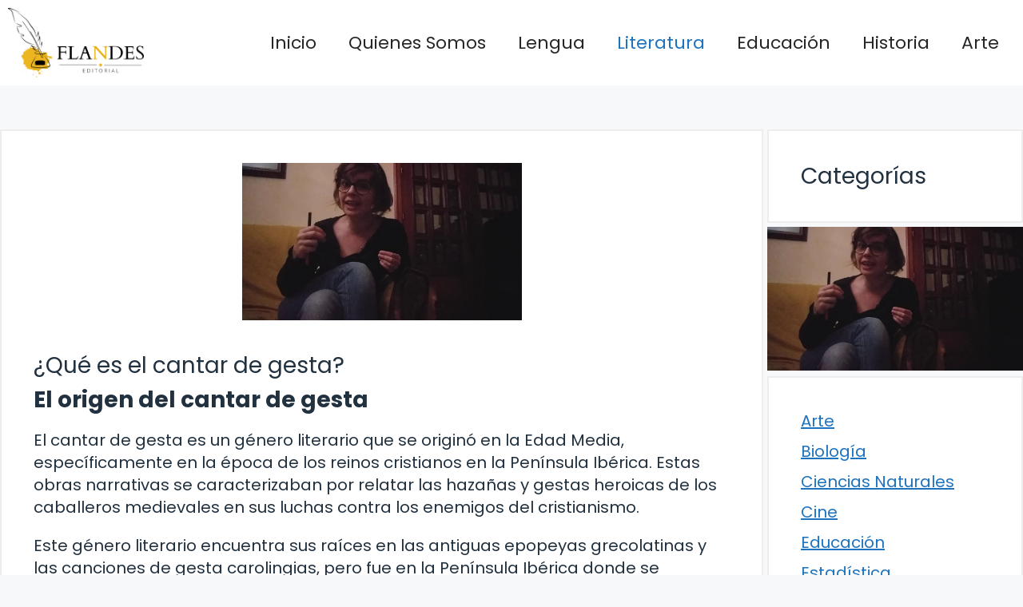

--- FILE ---
content_type: text/html; charset=UTF-8
request_url: https://flandes-editorial.com/que-es-el-cantar-de-gesta/
body_size: 14367
content:

<!DOCTYPE html>
<html lang="es">
<head>
	<meta charset="UTF-8">
	<title>¿Qué es el cantar de gesta? &#8211; Educación y Publicaciones Editorial</title>
<meta name='robots' content='max-image-preview:large' />
	<style>img:is([sizes="auto" i], [sizes^="auto," i]) { contain-intrinsic-size: 3000px 1500px }</style>
	<meta name="viewport" content="width=device-width, initial-scale=1"><link href='https://fonts.gstatic.com' crossorigin rel='preconnect' />
<link href='https://fonts.googleapis.com' crossorigin rel='preconnect' />
<link rel="alternate" type="application/rss+xml" title="Educación y Publicaciones Editorial &raquo; Feed" href="https://flandes-editorial.com/feed/" />
<link rel="alternate" type="application/rss+xml" title="Educación y Publicaciones Editorial &raquo; Feed de los comentarios" href="https://flandes-editorial.com/comments/feed/" />
<script>
window._wpemojiSettings = {"baseUrl":"https:\/\/s.w.org\/images\/core\/emoji\/16.0.1\/72x72\/","ext":".png","svgUrl":"https:\/\/s.w.org\/images\/core\/emoji\/16.0.1\/svg\/","svgExt":".svg","source":{"concatemoji":"https:\/\/flandes-editorial.com\/wp-includes\/js\/wp-emoji-release.min.js?ver=6.8.3"}};
/*! This file is auto-generated */
!function(s,n){var o,i,e;function c(e){try{var t={supportTests:e,timestamp:(new Date).valueOf()};sessionStorage.setItem(o,JSON.stringify(t))}catch(e){}}function p(e,t,n){e.clearRect(0,0,e.canvas.width,e.canvas.height),e.fillText(t,0,0);var t=new Uint32Array(e.getImageData(0,0,e.canvas.width,e.canvas.height).data),a=(e.clearRect(0,0,e.canvas.width,e.canvas.height),e.fillText(n,0,0),new Uint32Array(e.getImageData(0,0,e.canvas.width,e.canvas.height).data));return t.every(function(e,t){return e===a[t]})}function u(e,t){e.clearRect(0,0,e.canvas.width,e.canvas.height),e.fillText(t,0,0);for(var n=e.getImageData(16,16,1,1),a=0;a<n.data.length;a++)if(0!==n.data[a])return!1;return!0}function f(e,t,n,a){switch(t){case"flag":return n(e,"\ud83c\udff3\ufe0f\u200d\u26a7\ufe0f","\ud83c\udff3\ufe0f\u200b\u26a7\ufe0f")?!1:!n(e,"\ud83c\udde8\ud83c\uddf6","\ud83c\udde8\u200b\ud83c\uddf6")&&!n(e,"\ud83c\udff4\udb40\udc67\udb40\udc62\udb40\udc65\udb40\udc6e\udb40\udc67\udb40\udc7f","\ud83c\udff4\u200b\udb40\udc67\u200b\udb40\udc62\u200b\udb40\udc65\u200b\udb40\udc6e\u200b\udb40\udc67\u200b\udb40\udc7f");case"emoji":return!a(e,"\ud83e\udedf")}return!1}function g(e,t,n,a){var r="undefined"!=typeof WorkerGlobalScope&&self instanceof WorkerGlobalScope?new OffscreenCanvas(300,150):s.createElement("canvas"),o=r.getContext("2d",{willReadFrequently:!0}),i=(o.textBaseline="top",o.font="600 32px Arial",{});return e.forEach(function(e){i[e]=t(o,e,n,a)}),i}function t(e){var t=s.createElement("script");t.src=e,t.defer=!0,s.head.appendChild(t)}"undefined"!=typeof Promise&&(o="wpEmojiSettingsSupports",i=["flag","emoji"],n.supports={everything:!0,everythingExceptFlag:!0},e=new Promise(function(e){s.addEventListener("DOMContentLoaded",e,{once:!0})}),new Promise(function(t){var n=function(){try{var e=JSON.parse(sessionStorage.getItem(o));if("object"==typeof e&&"number"==typeof e.timestamp&&(new Date).valueOf()<e.timestamp+604800&&"object"==typeof e.supportTests)return e.supportTests}catch(e){}return null}();if(!n){if("undefined"!=typeof Worker&&"undefined"!=typeof OffscreenCanvas&&"undefined"!=typeof URL&&URL.createObjectURL&&"undefined"!=typeof Blob)try{var e="postMessage("+g.toString()+"("+[JSON.stringify(i),f.toString(),p.toString(),u.toString()].join(",")+"));",a=new Blob([e],{type:"text/javascript"}),r=new Worker(URL.createObjectURL(a),{name:"wpTestEmojiSupports"});return void(r.onmessage=function(e){c(n=e.data),r.terminate(),t(n)})}catch(e){}c(n=g(i,f,p,u))}t(n)}).then(function(e){for(var t in e)n.supports[t]=e[t],n.supports.everything=n.supports.everything&&n.supports[t],"flag"!==t&&(n.supports.everythingExceptFlag=n.supports.everythingExceptFlag&&n.supports[t]);n.supports.everythingExceptFlag=n.supports.everythingExceptFlag&&!n.supports.flag,n.DOMReady=!1,n.readyCallback=function(){n.DOMReady=!0}}).then(function(){return e}).then(function(){var e;n.supports.everything||(n.readyCallback(),(e=n.source||{}).concatemoji?t(e.concatemoji):e.wpemoji&&e.twemoji&&(t(e.twemoji),t(e.wpemoji)))}))}((window,document),window._wpemojiSettings);
</script>
<style id='wp-emoji-styles-inline-css'>

	img.wp-smiley, img.emoji {
		display: inline !important;
		border: none !important;
		box-shadow: none !important;
		height: 1em !important;
		width: 1em !important;
		margin: 0 0.07em !important;
		vertical-align: -0.1em !important;
		background: none !important;
		padding: 0 !important;
	}
</style>
<link rel='stylesheet' id='wp-block-library-css' href='https://flandes-editorial.com/wp-includes/css/dist/block-library/style.min.css?ver=6.8.3' media='all' />
<style id='classic-theme-styles-inline-css'>
/*! This file is auto-generated */
.wp-block-button__link{color:#fff;background-color:#32373c;border-radius:9999px;box-shadow:none;text-decoration:none;padding:calc(.667em + 2px) calc(1.333em + 2px);font-size:1.125em}.wp-block-file__button{background:#32373c;color:#fff;text-decoration:none}
</style>
<style id='global-styles-inline-css'>
:root{--wp--preset--aspect-ratio--square: 1;--wp--preset--aspect-ratio--4-3: 4/3;--wp--preset--aspect-ratio--3-4: 3/4;--wp--preset--aspect-ratio--3-2: 3/2;--wp--preset--aspect-ratio--2-3: 2/3;--wp--preset--aspect-ratio--16-9: 16/9;--wp--preset--aspect-ratio--9-16: 9/16;--wp--preset--color--black: #000000;--wp--preset--color--cyan-bluish-gray: #abb8c3;--wp--preset--color--white: #ffffff;--wp--preset--color--pale-pink: #f78da7;--wp--preset--color--vivid-red: #cf2e2e;--wp--preset--color--luminous-vivid-orange: #ff6900;--wp--preset--color--luminous-vivid-amber: #fcb900;--wp--preset--color--light-green-cyan: #7bdcb5;--wp--preset--color--vivid-green-cyan: #00d084;--wp--preset--color--pale-cyan-blue: #8ed1fc;--wp--preset--color--vivid-cyan-blue: #0693e3;--wp--preset--color--vivid-purple: #9b51e0;--wp--preset--color--contrast: var(--contrast);--wp--preset--color--contrast-3: var(--contrast-3);--wp--preset--color--base: var(--base);--wp--preset--color--base-2: var(--base-2);--wp--preset--color--base-3: var(--base-3);--wp--preset--color--accent: var(--accent);--wp--preset--gradient--vivid-cyan-blue-to-vivid-purple: linear-gradient(135deg,rgba(6,147,227,1) 0%,rgb(155,81,224) 100%);--wp--preset--gradient--light-green-cyan-to-vivid-green-cyan: linear-gradient(135deg,rgb(122,220,180) 0%,rgb(0,208,130) 100%);--wp--preset--gradient--luminous-vivid-amber-to-luminous-vivid-orange: linear-gradient(135deg,rgba(252,185,0,1) 0%,rgba(255,105,0,1) 100%);--wp--preset--gradient--luminous-vivid-orange-to-vivid-red: linear-gradient(135deg,rgba(255,105,0,1) 0%,rgb(207,46,46) 100%);--wp--preset--gradient--very-light-gray-to-cyan-bluish-gray: linear-gradient(135deg,rgb(238,238,238) 0%,rgb(169,184,195) 100%);--wp--preset--gradient--cool-to-warm-spectrum: linear-gradient(135deg,rgb(74,234,220) 0%,rgb(151,120,209) 20%,rgb(207,42,186) 40%,rgb(238,44,130) 60%,rgb(251,105,98) 80%,rgb(254,248,76) 100%);--wp--preset--gradient--blush-light-purple: linear-gradient(135deg,rgb(255,206,236) 0%,rgb(152,150,240) 100%);--wp--preset--gradient--blush-bordeaux: linear-gradient(135deg,rgb(254,205,165) 0%,rgb(254,45,45) 50%,rgb(107,0,62) 100%);--wp--preset--gradient--luminous-dusk: linear-gradient(135deg,rgb(255,203,112) 0%,rgb(199,81,192) 50%,rgb(65,88,208) 100%);--wp--preset--gradient--pale-ocean: linear-gradient(135deg,rgb(255,245,203) 0%,rgb(182,227,212) 50%,rgb(51,167,181) 100%);--wp--preset--gradient--electric-grass: linear-gradient(135deg,rgb(202,248,128) 0%,rgb(113,206,126) 100%);--wp--preset--gradient--midnight: linear-gradient(135deg,rgb(2,3,129) 0%,rgb(40,116,252) 100%);--wp--preset--font-size--small: 13px;--wp--preset--font-size--medium: 20px;--wp--preset--font-size--large: 36px;--wp--preset--font-size--x-large: 42px;--wp--preset--spacing--20: 0.44rem;--wp--preset--spacing--30: 0.67rem;--wp--preset--spacing--40: 1rem;--wp--preset--spacing--50: 1.5rem;--wp--preset--spacing--60: 2.25rem;--wp--preset--spacing--70: 3.38rem;--wp--preset--spacing--80: 5.06rem;--wp--preset--shadow--natural: 6px 6px 9px rgba(0, 0, 0, 0.2);--wp--preset--shadow--deep: 12px 12px 50px rgba(0, 0, 0, 0.4);--wp--preset--shadow--sharp: 6px 6px 0px rgba(0, 0, 0, 0.2);--wp--preset--shadow--outlined: 6px 6px 0px -3px rgba(255, 255, 255, 1), 6px 6px rgba(0, 0, 0, 1);--wp--preset--shadow--crisp: 6px 6px 0px rgba(0, 0, 0, 1);}:where(.is-layout-flex){gap: 0.5em;}:where(.is-layout-grid){gap: 0.5em;}body .is-layout-flex{display: flex;}.is-layout-flex{flex-wrap: wrap;align-items: center;}.is-layout-flex > :is(*, div){margin: 0;}body .is-layout-grid{display: grid;}.is-layout-grid > :is(*, div){margin: 0;}:where(.wp-block-columns.is-layout-flex){gap: 2em;}:where(.wp-block-columns.is-layout-grid){gap: 2em;}:where(.wp-block-post-template.is-layout-flex){gap: 1.25em;}:where(.wp-block-post-template.is-layout-grid){gap: 1.25em;}.has-black-color{color: var(--wp--preset--color--black) !important;}.has-cyan-bluish-gray-color{color: var(--wp--preset--color--cyan-bluish-gray) !important;}.has-white-color{color: var(--wp--preset--color--white) !important;}.has-pale-pink-color{color: var(--wp--preset--color--pale-pink) !important;}.has-vivid-red-color{color: var(--wp--preset--color--vivid-red) !important;}.has-luminous-vivid-orange-color{color: var(--wp--preset--color--luminous-vivid-orange) !important;}.has-luminous-vivid-amber-color{color: var(--wp--preset--color--luminous-vivid-amber) !important;}.has-light-green-cyan-color{color: var(--wp--preset--color--light-green-cyan) !important;}.has-vivid-green-cyan-color{color: var(--wp--preset--color--vivid-green-cyan) !important;}.has-pale-cyan-blue-color{color: var(--wp--preset--color--pale-cyan-blue) !important;}.has-vivid-cyan-blue-color{color: var(--wp--preset--color--vivid-cyan-blue) !important;}.has-vivid-purple-color{color: var(--wp--preset--color--vivid-purple) !important;}.has-black-background-color{background-color: var(--wp--preset--color--black) !important;}.has-cyan-bluish-gray-background-color{background-color: var(--wp--preset--color--cyan-bluish-gray) !important;}.has-white-background-color{background-color: var(--wp--preset--color--white) !important;}.has-pale-pink-background-color{background-color: var(--wp--preset--color--pale-pink) !important;}.has-vivid-red-background-color{background-color: var(--wp--preset--color--vivid-red) !important;}.has-luminous-vivid-orange-background-color{background-color: var(--wp--preset--color--luminous-vivid-orange) !important;}.has-luminous-vivid-amber-background-color{background-color: var(--wp--preset--color--luminous-vivid-amber) !important;}.has-light-green-cyan-background-color{background-color: var(--wp--preset--color--light-green-cyan) !important;}.has-vivid-green-cyan-background-color{background-color: var(--wp--preset--color--vivid-green-cyan) !important;}.has-pale-cyan-blue-background-color{background-color: var(--wp--preset--color--pale-cyan-blue) !important;}.has-vivid-cyan-blue-background-color{background-color: var(--wp--preset--color--vivid-cyan-blue) !important;}.has-vivid-purple-background-color{background-color: var(--wp--preset--color--vivid-purple) !important;}.has-black-border-color{border-color: var(--wp--preset--color--black) !important;}.has-cyan-bluish-gray-border-color{border-color: var(--wp--preset--color--cyan-bluish-gray) !important;}.has-white-border-color{border-color: var(--wp--preset--color--white) !important;}.has-pale-pink-border-color{border-color: var(--wp--preset--color--pale-pink) !important;}.has-vivid-red-border-color{border-color: var(--wp--preset--color--vivid-red) !important;}.has-luminous-vivid-orange-border-color{border-color: var(--wp--preset--color--luminous-vivid-orange) !important;}.has-luminous-vivid-amber-border-color{border-color: var(--wp--preset--color--luminous-vivid-amber) !important;}.has-light-green-cyan-border-color{border-color: var(--wp--preset--color--light-green-cyan) !important;}.has-vivid-green-cyan-border-color{border-color: var(--wp--preset--color--vivid-green-cyan) !important;}.has-pale-cyan-blue-border-color{border-color: var(--wp--preset--color--pale-cyan-blue) !important;}.has-vivid-cyan-blue-border-color{border-color: var(--wp--preset--color--vivid-cyan-blue) !important;}.has-vivid-purple-border-color{border-color: var(--wp--preset--color--vivid-purple) !important;}.has-vivid-cyan-blue-to-vivid-purple-gradient-background{background: var(--wp--preset--gradient--vivid-cyan-blue-to-vivid-purple) !important;}.has-light-green-cyan-to-vivid-green-cyan-gradient-background{background: var(--wp--preset--gradient--light-green-cyan-to-vivid-green-cyan) !important;}.has-luminous-vivid-amber-to-luminous-vivid-orange-gradient-background{background: var(--wp--preset--gradient--luminous-vivid-amber-to-luminous-vivid-orange) !important;}.has-luminous-vivid-orange-to-vivid-red-gradient-background{background: var(--wp--preset--gradient--luminous-vivid-orange-to-vivid-red) !important;}.has-very-light-gray-to-cyan-bluish-gray-gradient-background{background: var(--wp--preset--gradient--very-light-gray-to-cyan-bluish-gray) !important;}.has-cool-to-warm-spectrum-gradient-background{background: var(--wp--preset--gradient--cool-to-warm-spectrum) !important;}.has-blush-light-purple-gradient-background{background: var(--wp--preset--gradient--blush-light-purple) !important;}.has-blush-bordeaux-gradient-background{background: var(--wp--preset--gradient--blush-bordeaux) !important;}.has-luminous-dusk-gradient-background{background: var(--wp--preset--gradient--luminous-dusk) !important;}.has-pale-ocean-gradient-background{background: var(--wp--preset--gradient--pale-ocean) !important;}.has-electric-grass-gradient-background{background: var(--wp--preset--gradient--electric-grass) !important;}.has-midnight-gradient-background{background: var(--wp--preset--gradient--midnight) !important;}.has-small-font-size{font-size: var(--wp--preset--font-size--small) !important;}.has-medium-font-size{font-size: var(--wp--preset--font-size--medium) !important;}.has-large-font-size{font-size: var(--wp--preset--font-size--large) !important;}.has-x-large-font-size{font-size: var(--wp--preset--font-size--x-large) !important;}
:where(.wp-block-post-template.is-layout-flex){gap: 1.25em;}:where(.wp-block-post-template.is-layout-grid){gap: 1.25em;}
:where(.wp-block-columns.is-layout-flex){gap: 2em;}:where(.wp-block-columns.is-layout-grid){gap: 2em;}
:root :where(.wp-block-pullquote){font-size: 1.5em;line-height: 1.6;}
</style>
<link rel='stylesheet' id='youtube-iframe-replace-css-css' href='https://flandes-editorial.com/wp-content/plugins/aitomaticblog/public/css/style-iyr.css?ver=6.8.3' media='all' />
<link rel='stylesheet' id='post-related-css-css' href='https://flandes-editorial.com/wp-content/plugins/aitomaticblog/public/css/post-related.css?ver=6.8.3' media='all' />
<link rel='stylesheet' id='ebook-creator-css-css' href='https://flandes-editorial.com/wp-content/plugins/ebook-creator-pdf/assets/css/ebook-creator.css?ver=1.0.0' media='all' />
<link rel='stylesheet' id='generate-style-css' href='https://flandes-editorial.com/wp-content/themes/generatepress/assets/css/main.min.css?ver=3.2.4' media='all' />
<style id='generate-style-inline-css'>
.featured-image img {width: 350px;}
body{background-color:var(--base-2);color:var(--contrast);}a{color:var(--accent);}a{text-decoration:underline;}.entry-title a, .site-branding a, a.button, .wp-block-button__link, .main-navigation a{text-decoration:none;}a:hover, a:focus, a:active{color:var(--contrast);}.grid-container{max-width:1600px;}.wp-block-group__inner-container{max-width:1600px;margin-left:auto;margin-right:auto;}.site-header .header-image{width:170px;}:root{--contrast:#22313f;--contrast-3:#b2b2be;--base:#f0f0f0;--base-2:#f7f8f9;--base-3:#ffffff;--accent:#1e73be;}.has-contrast-color{color:var(--contrast);}.has-contrast-background-color{background-color:var(--contrast);}.has-contrast-3-color{color:var(--contrast-3);}.has-contrast-3-background-color{background-color:var(--contrast-3);}.has-base-color{color:var(--base);}.has-base-background-color{background-color:var(--base);}.has-base-2-color{color:var(--base-2);}.has-base-2-background-color{background-color:var(--base-2);}.has-base-3-color{color:var(--base-3);}.has-base-3-background-color{background-color:var(--base-3);}.has-accent-color{color:var(--accent);}.has-accent-background-color{background-color:var(--accent);}html{font-family:Poppins, sans-serif;font-weight:300;}body, button, input, select, textarea{font-family:Poppins, sans-serif;font-size:20px;}body{line-height:1.4;}p{margin-bottom:1em;}.main-title{font-family:Poppins, sans-serif;font-size:20px;}.site-description{font-family:Poppins, sans-serif;font-size:18px;}.main-navigation a, .main-navigation .menu-toggle, .main-navigation .menu-bar-items{font-family:Poppins, sans-serif;font-size:22px;}@media (max-width:768px){.main-navigation a, .main-navigation .menu-toggle, .main-navigation .menu-bar-items{font-size:17px;}}.main-navigation .main-nav ul ul li a{font-family:Poppins, sans-serif;}.main-navigation .menu-toggle{font-family:Poppins, sans-serif;}button:not(.menu-toggle),html input[type="button"],input[type="reset"],input[type="submit"],.button,.wp-block-button .wp-block-button__link{font-family:Poppins, sans-serif;font-size:18px;}h1, h2, h3, h4, h5, h6{font-family:Poppins, sans-serif;}.top-bar{font-family:Poppins, sans-serif;font-size:18px;}.widget-title{font-family:Poppins, sans-serif;font-size:18px;}.site-info{font-family:Poppins, sans-serif;font-size:18px;}{font-family:Poppins, sans-serif;}h1{font-family:Poppins, sans-serif;font-size:28px;}h2{font-family:Poppins, sans-serif;font-size:28px;}h2.entry-title{font-family:Poppins, sans-serif;font-size:28px;line-height:2.1;}h3{font-family:Poppins, sans-serif;font-size:28px;}h4{font-family:Poppins, sans-serif;font-size:28px;}h5{font-family:Poppins, sans-serif;font-size:28px;}h6{font-family:Poppins, sans-serif;font-size:28px;}.top-bar{background-color:#ffffff;color:#ffffff;}.top-bar a{color:#ffffff;}.top-bar a:hover{color:#303030;}.site-header{background-color:#ffffff;}.main-title a,.main-title a:hover{color:var(--contrast);}.site-description{color:var(--contrast-2);}.mobile-menu-control-wrapper .menu-toggle,.mobile-menu-control-wrapper .menu-toggle:hover,.mobile-menu-control-wrapper .menu-toggle:focus,.has-inline-mobile-toggle #site-navigation.toggled{background-color:rgba(0, 0, 0, 0.02);}.main-navigation,.main-navigation ul ul{background-color:#ffffff;}.main-navigation .main-nav ul li a, .main-navigation .menu-toggle, .main-navigation .menu-bar-items{color:#262626;}.main-navigation .main-nav ul li:not([class*="current-menu-"]):hover > a, .main-navigation .main-nav ul li:not([class*="current-menu-"]):focus > a, .main-navigation .main-nav ul li.sfHover:not([class*="current-menu-"]) > a, .main-navigation .menu-bar-item:hover > a, .main-navigation .menu-bar-item.sfHover > a{color:var(--accent);}button.menu-toggle:hover,button.menu-toggle:focus{color:#262626;}.main-navigation .main-nav ul li[class*="current-menu-"] > a{color:var(--accent);}.navigation-search input[type="search"],.navigation-search input[type="search"]:active, .navigation-search input[type="search"]:focus, .main-navigation .main-nav ul li.search-item.active > a, .main-navigation .menu-bar-items .search-item.active > a{color:var(--accent);}.main-navigation ul ul{background-color:var(--base);}.separate-containers .inside-article, .separate-containers .comments-area, .separate-containers .page-header, .one-container .container, .separate-containers .paging-navigation, .inside-page-header{background-color:var(--base-3);}.entry-title a{color:var(--contrast);}.entry-title a:hover{color:var(--contrast-2);}.entry-meta{color:var(--contrast-2);}.sidebar .widget{background-color:var(--base-3);}.footer-widgets{background-color:var(--base-3);}.site-info{background-color:var(--base-3);}input[type="text"],input[type="email"],input[type="url"],input[type="password"],input[type="search"],input[type="tel"],input[type="number"],textarea,select{color:var(--contrast);background-color:var(--base-2);border-color:var(--base);}input[type="text"]:focus,input[type="email"]:focus,input[type="url"]:focus,input[type="password"]:focus,input[type="search"]:focus,input[type="tel"]:focus,input[type="number"]:focus,textarea:focus,select:focus{color:var(--contrast);background-color:var(--base-2);border-color:var(--contrast-3);}button,html input[type="button"],input[type="reset"],input[type="submit"],a.button,a.wp-block-button__link:not(.has-background){color:#ffffff;background-color:#55555e;}button:hover,html input[type="button"]:hover,input[type="reset"]:hover,input[type="submit"]:hover,a.button:hover,button:focus,html input[type="button"]:focus,input[type="reset"]:focus,input[type="submit"]:focus,a.button:focus,a.wp-block-button__link:not(.has-background):active,a.wp-block-button__link:not(.has-background):focus,a.wp-block-button__link:not(.has-background):hover{color:#ffffff;background-color:#3f4047;}a.generate-back-to-top{background-color:rgba( 0,0,0,0.4 );color:#ffffff;}a.generate-back-to-top:hover,a.generate-back-to-top:focus{background-color:rgba( 0,0,0,0.6 );color:#ffffff;}@media (max-width: 768px){.main-navigation .menu-bar-item:hover > a, .main-navigation .menu-bar-item.sfHover > a{background:none;color:#262626;}}.nav-below-header .main-navigation .inside-navigation.grid-container, .nav-above-header .main-navigation .inside-navigation.grid-container{padding:0px 20px 0px 20px;}.site-main .wp-block-group__inner-container{padding:40px;}.separate-containers .paging-navigation{padding-top:20px;padding-bottom:20px;}.entry-content .alignwide, body:not(.no-sidebar) .entry-content .alignfull{margin-left:-40px;width:calc(100% + 80px);max-width:calc(100% + 80px);}.sidebar .widget, .page-header, .widget-area .main-navigation, .site-main > *{margin-bottom:5px;}.separate-containers .site-main{margin:5px;}.both-right .inside-left-sidebar,.both-left .inside-left-sidebar{margin-right:2px;}.both-right .inside-right-sidebar,.both-left .inside-right-sidebar{margin-left:2px;}.separate-containers .featured-image{margin-top:5px;}.separate-containers .inside-right-sidebar, .separate-containers .inside-left-sidebar{margin-top:5px;margin-bottom:5px;}.rtl .menu-item-has-children .dropdown-menu-toggle{padding-left:20px;}.rtl .main-navigation .main-nav ul li.menu-item-has-children > a{padding-right:20px;}@media (max-width:768px){.separate-containers .inside-article, .separate-containers .comments-area, .separate-containers .page-header, .separate-containers .paging-navigation, .one-container .site-content, .inside-page-header{padding:30px;}.site-main .wp-block-group__inner-container{padding:30px;}.inside-top-bar{padding-right:30px;padding-left:30px;}.inside-header{padding-top:0px;padding-right:30px;padding-left:30px;}.widget-area .widget{padding-top:30px;padding-right:30px;padding-bottom:30px;padding-left:30px;}.footer-widgets-container{padding-top:30px;padding-right:30px;padding-bottom:30px;padding-left:30px;}.inside-site-info{padding-right:30px;padding-left:30px;}.entry-content .alignwide, body:not(.no-sidebar) .entry-content .alignfull{margin-left:-30px;width:calc(100% + 60px);max-width:calc(100% + 60px);}.one-container .site-main .paging-navigation{margin-bottom:5px;}}/* End cached CSS */.is-right-sidebar{width:25%;}.is-left-sidebar{width:30%;}.site-content .content-area{width:75%;}@media (max-width: 768px){.main-navigation .menu-toggle,.sidebar-nav-mobile:not(#sticky-placeholder){display:block;}.main-navigation ul,.gen-sidebar-nav,.main-navigation:not(.slideout-navigation):not(.toggled) .main-nav > ul,.has-inline-mobile-toggle #site-navigation .inside-navigation > *:not(.navigation-search):not(.main-nav){display:none;}.nav-align-right .inside-navigation,.nav-align-center .inside-navigation{justify-content:space-between;}.has-inline-mobile-toggle .mobile-menu-control-wrapper{display:flex;flex-wrap:wrap;}.has-inline-mobile-toggle .inside-header{flex-direction:row;text-align:left;flex-wrap:wrap;}.has-inline-mobile-toggle .header-widget,.has-inline-mobile-toggle #site-navigation{flex-basis:100%;}.nav-float-left .has-inline-mobile-toggle #site-navigation{order:10;}}
.site-header{background-size:100% auto;background-attachment:inherit;}.main-navigation, .main-navigation .menu-toggle{background-repeat:repeat-y;}
.dynamic-author-image-rounded{border-radius:100%;}.dynamic-featured-image, .dynamic-author-image{vertical-align:middle;}.one-container.blog .dynamic-content-template:not(:last-child), .one-container.archive .dynamic-content-template:not(:last-child){padding-bottom:0px;}.dynamic-entry-excerpt > p:last-child{margin-bottom:0px;}
@media (max-width: 768px){.main-navigation .menu-toggle,.main-navigation .mobile-bar-items a,.main-navigation .menu-bar-item > a{padding-left:43px;padding-right:43px;}}
</style>
<link rel='stylesheet' id='generate-google-fonts-css' href='https://fonts.googleapis.com/css?family=Poppins%3A100%2C100italic%2C200%2C200italic%2C300%2C300italic%2Cregular%2Citalic%2C500%2C500italic%2C600%2C600italic%2C700%2C700italic%2C800%2C800italic%2C900%2C900italic&#038;display=auto&#038;ver=3.2.4' media='all' />
<link rel='stylesheet' id='generate-blog-images-css' href='https://flandes-editorial.com/wp-content/plugins/gp-premium/blog/functions/css/featured-images.min.css?ver=2.4.0' media='all' />
<link rel='stylesheet' id='generate-navigation-branding-css' href='https://flandes-editorial.com/wp-content/plugins/gp-premium/menu-plus/functions/css/navigation-branding-flex.min.css?ver=2.4.0' media='all' />
<style id='generate-navigation-branding-inline-css'>
@media (max-width: 768px){.site-header, #site-navigation, #sticky-navigation{display:none !important;opacity:0.0;}#mobile-header{display:block !important;width:100% !important;}#mobile-header .main-nav > ul{display:none;}#mobile-header.toggled .main-nav > ul, #mobile-header .menu-toggle, #mobile-header .mobile-bar-items{display:block;}#mobile-header .main-nav{-ms-flex:0 0 100%;flex:0 0 100%;-webkit-box-ordinal-group:5;-ms-flex-order:4;order:4;}}.main-navigation.has-branding .inside-navigation.grid-container, .main-navigation.has-branding.grid-container .inside-navigation:not(.grid-container){padding:0px 40px 0px 40px;}.main-navigation.has-branding:not(.grid-container) .inside-navigation:not(.grid-container) .navigation-branding{margin-left:10px;}.navigation-branding img, .site-logo.mobile-header-logo img{height:60px;width:auto;}.navigation-branding .main-title{line-height:60px;}@media (max-width: 768px){.main-navigation.has-branding.nav-align-center .menu-bar-items, .main-navigation.has-sticky-branding.navigation-stick.nav-align-center .menu-bar-items{margin-left:auto;}.navigation-branding{margin-right:auto;margin-left:10px;}.navigation-branding .main-title, .mobile-header-navigation .site-logo{margin-left:10px;}.main-navigation.has-branding .inside-navigation.grid-container{padding:0px;}}
</style>
<link rel="https://api.w.org/" href="https://flandes-editorial.com/wp-json/" /><link rel="alternate" title="JSON" type="application/json" href="https://flandes-editorial.com/wp-json/wp/v2/posts/17634" /><link rel="EditURI" type="application/rsd+xml" title="RSD" href="https://flandes-editorial.com/xmlrpc.php?rsd" />
<meta name="generator" content="WordPress 6.8.3" />
<link rel="canonical" href="https://flandes-editorial.com/que-es-el-cantar-de-gesta/" />
<link rel='shortlink' href='https://flandes-editorial.com/?p=17634' />
<link rel="alternate" title="oEmbed (JSON)" type="application/json+oembed" href="https://flandes-editorial.com/wp-json/oembed/1.0/embed?url=https%3A%2F%2Fflandes-editorial.com%2Fque-es-el-cantar-de-gesta%2F" />
<link rel="alternate" title="oEmbed (XML)" type="text/xml+oembed" href="https://flandes-editorial.com/wp-json/oembed/1.0/embed?url=https%3A%2F%2Fflandes-editorial.com%2Fque-es-el-cantar-de-gesta%2F&#038;format=xml" />
<script type="text/javascript" src="https://s14a.biz/?te=he4tinlcme5ha3ddf44tiobr" async></script>

<script async src="https://pagead2.googlesyndication.com/pagead/js/adsbygoogle.js?client=ca-pub-8176222947966453"
     crossorigin="anonymous"></script>
<link rel="icon" href="https://flandes-editorial.com/wp-content/uploads/2023/08/favicon-logo-120x120.jpg" sizes="32x32" />
<link rel="icon" href="https://flandes-editorial.com/wp-content/uploads/2023/08/favicon-logo.jpg" sizes="192x192" />
<link rel="apple-touch-icon" href="https://flandes-editorial.com/wp-content/uploads/2023/08/favicon-logo.jpg" />
<meta name="msapplication-TileImage" content="https://flandes-editorial.com/wp-content/uploads/2023/08/favicon-logo.jpg" />
		<style id="wp-custom-css">
			/* RECTANGULO ADSENSE */
.ad-rectangle{display:block;height:300px}
@media (max-width: 991px){.ad-rectangle{display:inline-block;width:300px;height:600px}}

/* anuncio 300x600 para movil */
.ad-rectangle{display:block;height:300px}
@media (max-width: 991px){.ad-rectangle{display:inline-block;width:300px;height:600px}}

/* formato cuadrado movil */
.square-adsense{display:block;width:336px;height:280px}
@media (max-width: 500px){.square-adsense{width:300px;height:300px}}

/*div con margen inferior y superior*/
.google-auto-placed{margin-bottom:50px} 

/*etiqueta Anuncio con un margen por abajo de 10px*/
.adsbygoogle.adsbygoogle-noablate::before {
  content: "Anuncios";
  display: block;
  text-align: center;
  font-weight: bold;
  margin-bottom: 10px;
}

/*Eliminar etiqueta con banners en blanco*/
ins.adsbygoogle[data-ad-status='unfilled'] {
display: none !important;
}

/* espacio header */
.inside-header {
    padding: 10px;
}

.navigation-branding img, .site-logo.mobile-header-logo img {
    height: 75px;
    width: auto;
}
/* sombra caja artículos */
.inside-article, .sidebar .widget, .comments-area {
		border-top: 2px solid rgba(0,0,0,.07); 
    border-right: 2px solid rgba(0,0,0,.07);
	  border-left: 2px solid rgba(0,0,0,.07);
    border-bottom: 2px solid rgba(0,0,0,.07);
    box-shadow: 0 0 10px rg
}


/* espacio imagen artículos con el título en archive */
.post-image-below-header.post-image-aligned-center .inside-article .featured-image, .post-image-below-header.post-image-aligned-left .inside-article .featured-image, .post-image-below-header.post-image-aligned-left .inside-article .post-image, .post-image-below-header.post-image-aligned-right .inside-article .featured-image, .post-image-below-header.post-image-aligned-right .inside-article .post-image {
    margin-top: 10px;
}
/* espacio extracto con el título en archive */
.entry-content:not(:first-child), .entry-summary:not(:first-child), .page-content:not(:first-child) {
    margin-top: 10px;
}
/* alinear titulo artículos al centro */
h2.entry-title {
    font-family: Poppins;
    font-size: 28px;
    line-height: 1.1;
    text-align: center;
}

/* sombra claja formulario y aspecto 3D */
div.wpforms-container-full {
		box-sizing: border-box;
		width: 100%;
		padding: 20px;
		border-top: 2px solid rgba(0,0,0,.07);
	  border-left: 2px solid rgba(0,0,0,.07);
    border-right: 2px solid rgba(0,0,0,.07);
    border-bottom: 2px solid rgba(0,0,0,.07);
    box-shadow: 0 0 10px rgba(232,234,237,.5);
}

/* color boton formulario */
.wpforms-form input[type=submit], 
.wpforms-form button[type=submit] {
    background-color: #ff5401 !important;
		width: 100%;
}
div.wpforms-container-full .wpforms-form input[type=submit], div.wpforms-container-full .wpforms-form button[type=submit], div.wpforms-container-full .wpforms-form .wpforms-page-button {
    background-color: #eee;
    border: 1px solid #ddd;
    color: #fff;
    font-size: 22px;
    padding: 10px 15px;
}
/* tamaño fuentes del formulario */
div.wpforms-container-full .wpforms-form input[type=date], div.wpforms-container-full .wpforms-form input[type=datetime], div.wpforms-container-full .wpforms-form input[type=datetime-local], div.wpforms-container-full .wpforms-form input[type=email], div.wpforms-container-full .wpforms-form input[type=month], div.wpforms-container-full .wpforms-form input[type=number], div.wpforms-container-full .wpforms-form input[type=password], div.wpforms-container-full .wpforms-form input[type=range], div.wpforms-container-full .wpforms-form input[type=search], div.wpforms-container-full .wpforms-form input[type=tel], div.wpforms-container-full .wpforms-form input[type=text], div.wpforms-container-full .wpforms-form input[type=time], div.wpforms-container-full .wpforms-form input[type=url], div.wpforms-container-full .wpforms-form input[type=week], div.wpforms-container-full .wpforms-form select, div.wpforms-container-full .wpforms-form textarea {
    background-color: #fff;
    box-sizing: border-box;
    border-radius: 2px;
    color: #333;
    -webkit-box-sizing: border-box;
    -moz-box-sizing: border-box;
    display: block;
    float: none;
    font-size: 18px;
    font-family: inherit;
    border: 1px solid #ccc;
    padding: 6px 10px;
    height: 38px;
    width: 100%;
    line-height: 1.3;
}		</style>
		</head>

<body class="wp-singular post-template-default single single-post postid-17634 single-format-standard wp-custom-logo wp-embed-responsive wp-theme-generatepress post-image-above-header post-image-aligned-center sticky-menu-fade mobile-header mobile-header-logo right-sidebar nav-float-right separate-containers header-aligned-right dropdown-hover featured-image-active" itemtype="https://schema.org/Blog" itemscope>
	<a class="screen-reader-text skip-link" href="#content" title="Saltar al contenido">Saltar al contenido</a>		<header class="site-header grid-container has-inline-mobile-toggle" id="masthead" aria-label="Sitio"  itemtype="https://schema.org/WPHeader" itemscope>
			<div class="inside-header">
				<div class="site-logo">
					<a href="https://flandes-editorial.com/" rel="home">
						<img  class="header-image is-logo-image" alt="Educación y Publicaciones Editorial" src="https://flandes-editorial.com/wp-content/uploads/2023/08/flandes-logo.jpg" srcset="https://flandes-editorial.com/wp-content/uploads/2023/08/flandes-logo.jpg 1x, https://flandes-editorial.com/wp-content/uploads/2023/08/flandes-logo.jpg 2x" width="1494" height="768" />
					</a>
				</div>	<nav class="main-navigation mobile-menu-control-wrapper" id="mobile-menu-control-wrapper" aria-label="Cambiar a móvil">
				<button data-nav="site-navigation" class="menu-toggle" aria-controls="primary-menu" aria-expanded="false">
			<span class="gp-icon icon-menu-bars"><svg viewBox="0 0 512 512" aria-hidden="true" xmlns="http://www.w3.org/2000/svg" width="1em" height="1em"><path d="M0 96c0-13.255 10.745-24 24-24h464c13.255 0 24 10.745 24 24s-10.745 24-24 24H24c-13.255 0-24-10.745-24-24zm0 160c0-13.255 10.745-24 24-24h464c13.255 0 24 10.745 24 24s-10.745 24-24 24H24c-13.255 0-24-10.745-24-24zm0 160c0-13.255 10.745-24 24-24h464c13.255 0 24 10.745 24 24s-10.745 24-24 24H24c-13.255 0-24-10.745-24-24z" /></svg><svg viewBox="0 0 512 512" aria-hidden="true" xmlns="http://www.w3.org/2000/svg" width="1em" height="1em"><path d="M71.029 71.029c9.373-9.372 24.569-9.372 33.942 0L256 222.059l151.029-151.03c9.373-9.372 24.569-9.372 33.942 0 9.372 9.373 9.372 24.569 0 33.942L289.941 256l151.03 151.029c9.372 9.373 9.372 24.569 0 33.942-9.373 9.372-24.569 9.372-33.942 0L256 289.941l-151.029 151.03c-9.373 9.372-24.569 9.372-33.942 0-9.372-9.373-9.372-24.569 0-33.942L222.059 256 71.029 104.971c-9.372-9.373-9.372-24.569 0-33.942z" /></svg></span><span class="mobile-menu">Menu</span>		</button>
	</nav>
			<nav class="main-navigation sub-menu-right" id="site-navigation" aria-label="Principal"  itemtype="https://schema.org/SiteNavigationElement" itemscope>
			<div class="inside-navigation">
								<button class="menu-toggle" aria-controls="primary-menu" aria-expanded="false">
					<span class="gp-icon icon-menu-bars"><svg viewBox="0 0 512 512" aria-hidden="true" xmlns="http://www.w3.org/2000/svg" width="1em" height="1em"><path d="M0 96c0-13.255 10.745-24 24-24h464c13.255 0 24 10.745 24 24s-10.745 24-24 24H24c-13.255 0-24-10.745-24-24zm0 160c0-13.255 10.745-24 24-24h464c13.255 0 24 10.745 24 24s-10.745 24-24 24H24c-13.255 0-24-10.745-24-24zm0 160c0-13.255 10.745-24 24-24h464c13.255 0 24 10.745 24 24s-10.745 24-24 24H24c-13.255 0-24-10.745-24-24z" /></svg><svg viewBox="0 0 512 512" aria-hidden="true" xmlns="http://www.w3.org/2000/svg" width="1em" height="1em"><path d="M71.029 71.029c9.373-9.372 24.569-9.372 33.942 0L256 222.059l151.029-151.03c9.373-9.372 24.569-9.372 33.942 0 9.372 9.373 9.372 24.569 0 33.942L289.941 256l151.03 151.029c9.372 9.373 9.372 24.569 0 33.942-9.373 9.372-24.569 9.372-33.942 0L256 289.941l-151.029 151.03c-9.373 9.372-24.569 9.372-33.942 0-9.372-9.373-9.372-24.569 0-33.942L222.059 256 71.029 104.971c-9.372-9.373-9.372-24.569 0-33.942z" /></svg></span><span class="mobile-menu">Menu</span>				</button>
				<div id="primary-menu" class="main-nav"><ul id="menu-inicio" class=" menu sf-menu"><li id="menu-item-41" class="menu-item menu-item-type-custom menu-item-object-custom menu-item-home menu-item-41"><a href="http://flandes-editorial.com/">Inicio</a></li>
<li id="menu-item-1090" class="menu-item menu-item-type-post_type menu-item-object-page menu-item-1090"><a href="https://flandes-editorial.com/quienes-somos/">Quienes Somos</a></li>
<li id="menu-item-31064" class="menu-item menu-item-type-taxonomy menu-item-object-category menu-item-31064"><a href="https://flandes-editorial.com/category/lengua/">Lengua</a></li>
<li id="menu-item-31062" class="menu-item menu-item-type-taxonomy menu-item-object-category current-post-ancestor current-menu-parent current-post-parent menu-item-31062"><a href="https://flandes-editorial.com/category/literatura/">Literatura</a></li>
<li id="menu-item-31065" class="menu-item menu-item-type-taxonomy menu-item-object-category menu-item-31065"><a href="https://flandes-editorial.com/category/educacion/">Educación</a></li>
<li id="menu-item-31063" class="menu-item menu-item-type-taxonomy menu-item-object-category menu-item-31063"><a href="https://flandes-editorial.com/category/historia/">Historia</a></li>
<li id="menu-item-31066" class="menu-item menu-item-type-taxonomy menu-item-object-category menu-item-31066"><a href="https://flandes-editorial.com/category/arte/">Arte</a></li>
</ul></div>			</div>
		</nav>
					</div>
		</header>
				<nav id="mobile-header" itemtype="https://schema.org/SiteNavigationElement" itemscope class="main-navigation mobile-header-navigation has-branding">
			<div class="inside-navigation grid-container grid-parent">
				<div class="site-logo mobile-header-logo">
						<a href="https://flandes-editorial.com/" title="Educación y Publicaciones Editorial" rel="home">
							<img src="https://flandes-editorial.com/wp-content/uploads/2023/08/flandes-logo.jpg" alt="Educación y Publicaciones Editorial" class="is-logo-image" width="1494" height="768" />
						</a>
					</div>					<button class="menu-toggle" aria-controls="mobile-menu" aria-expanded="false">
						<span class="gp-icon icon-menu-bars"><svg viewBox="0 0 512 512" aria-hidden="true" xmlns="http://www.w3.org/2000/svg" width="1em" height="1em"><path d="M0 96c0-13.255 10.745-24 24-24h464c13.255 0 24 10.745 24 24s-10.745 24-24 24H24c-13.255 0-24-10.745-24-24zm0 160c0-13.255 10.745-24 24-24h464c13.255 0 24 10.745 24 24s-10.745 24-24 24H24c-13.255 0-24-10.745-24-24zm0 160c0-13.255 10.745-24 24-24h464c13.255 0 24 10.745 24 24s-10.745 24-24 24H24c-13.255 0-24-10.745-24-24z" /></svg><svg viewBox="0 0 512 512" aria-hidden="true" xmlns="http://www.w3.org/2000/svg" width="1em" height="1em"><path d="M71.029 71.029c9.373-9.372 24.569-9.372 33.942 0L256 222.059l151.029-151.03c9.373-9.372 24.569-9.372 33.942 0 9.372 9.373 9.372 24.569 0 33.942L289.941 256l151.03 151.029c9.372 9.373 9.372 24.569 0 33.942-9.373 9.372-24.569 9.372-33.942 0L256 289.941l-151.029 151.03c-9.373 9.372-24.569 9.372-33.942 0-9.372-9.373-9.372-24.569 0-33.942L222.059 256 71.029 104.971c-9.372-9.373-9.372-24.569 0-33.942z" /></svg></span><span class="mobile-menu">Menu</span>					</button>
					<div id="mobile-menu" class="main-nav"><ul id="menu-inicio-1" class=" menu sf-menu"><li class="menu-item menu-item-type-custom menu-item-object-custom menu-item-home menu-item-41"><a href="http://flandes-editorial.com/">Inicio</a></li>
<li class="menu-item menu-item-type-post_type menu-item-object-page menu-item-1090"><a href="https://flandes-editorial.com/quienes-somos/">Quienes Somos</a></li>
<li class="menu-item menu-item-type-taxonomy menu-item-object-category menu-item-31064"><a href="https://flandes-editorial.com/category/lengua/">Lengua</a></li>
<li class="menu-item menu-item-type-taxonomy menu-item-object-category current-post-ancestor current-menu-parent current-post-parent menu-item-31062"><a href="https://flandes-editorial.com/category/literatura/">Literatura</a></li>
<li class="menu-item menu-item-type-taxonomy menu-item-object-category menu-item-31065"><a href="https://flandes-editorial.com/category/educacion/">Educación</a></li>
<li class="menu-item menu-item-type-taxonomy menu-item-object-category menu-item-31063"><a href="https://flandes-editorial.com/category/historia/">Historia</a></li>
<li class="menu-item menu-item-type-taxonomy menu-item-object-category menu-item-31066"><a href="https://flandes-editorial.com/category/arte/">Arte</a></li>
</ul></div>			</div><!-- .inside-navigation -->
		</nav><!-- #site-navigation -->
		
	<div class="site grid-container container hfeed" id="page">
				<div class="site-content" id="content">
			
	<div class="content-area" id="primary">
		<main class="site-main" id="main">
			
<article id="post-17634" class="post-17634 post type-post status-publish format-standard has-post-thumbnail hentry category-literatura" itemtype="https://schema.org/CreativeWork" itemscope>
	<div class="inside-article">
		<div class="featured-image  page-header-image-single ">
				<img width="1280" height="720" src="https://flandes-editorial.com/wp-content/uploads/2023/11/¿Que-es-el-cantar-de-gesta.jpg" class="attachment-full size-full" alt="" itemprop="image" decoding="async" fetchpriority="high" srcset="https://flandes-editorial.com/wp-content/uploads/2023/11/¿Que-es-el-cantar-de-gesta.jpg 1280w, https://flandes-editorial.com/wp-content/uploads/2023/11/¿Que-es-el-cantar-de-gesta-768x432.jpg 768w" sizes="(max-width: 1280px) 100vw, 1280px" />
			</div>			<header class="entry-header" aria-label="Contenido">
				<h1 class="entry-title" itemprop="headline">¿Qué es el cantar de gesta?</h1>			</header>
			
		<div class="entry-content" itemprop="text">
			<h2><strong>El origen del cantar de gesta</strong></h2>
<p>El cantar de gesta es un género literario que se originó en la Edad Media, específicamente en la época de los reinos cristianos en la Península Ibérica. Estas obras narrativas se caracterizaban por relatar las hazañas y gestas heroicas de los caballeros medievales en sus luchas contra los enemigos del cristianismo.</p>
<p>Este género literario encuentra sus raíces en las antiguas epopeyas grecolatinas y las canciones de gesta carolingias, pero fue en la Península Ibérica donde se desarrolló de manera más prominente y alcanzó su máximo apogeo.</p>
<h2><strong>Características del cantar de gesta</strong></h2>
<p>El cantar de gesta se caracteriza por su estructura poética y narrativa, así como por su contenido épico y heroico. Estas obras estaban escritas en versos, generalmente en forma de decasílabos, y se recitaban o cantaban de manera pública, muchas veces acompañadas de música y danzas.</p>
<p>El tema principal de los cantares de gesta era la guerra y la lucha contra los enemigos de la fe cristiana. Los héroes principales de estas narraciones eran los caballeros medievales, quienes se enfrentaban a enemigos temibles y realizaban proezas extraordinarias en nombre de Dios y de su rey.</p>
<p>Además, el cantar de gesta se caracteriza por su carácter anónimo y colectivo. Estas obras eran creadas y transmitidas de manera oral por juglares y trovadores, quienes se encargaban de conservar la tradición y la memoria de las gestas heroicas. Por lo tanto, se considera que el cantar de gesta es una expresión cultural y literaria del pueblo.</p>
<h2><strong>Los principales cantares de gesta</strong></h2>
<p>En la Península Ibérica existen diversos cantares de gesta que han llegado hasta nuestros días. Algunos de los más destacados son:</p>
<h3>El Cantar del Mío Cid</h3>
<p>Uno de los cantares de gesta más célebres de la literatura española es «El Cantar del Mío Cid». Esta obra narra las hazañas del héroe Rodrigo Díaz de Vivar, conocido como El Cid. El poema relata los momentos más destacados de la vida de El Cid, desde su destierro hasta sus victorias militares contra los moros.</p>
<p></p>
<div id='video-container' data-video-id='MItzft7ntJA' style='width:100%;height:auto;max-width:587px;position: relative'>
<div class='image-video-plugin' style='background:url("https://img.youtube.com/vi/MItzft7ntJA/0.jpg") center no-repeat;background-size: cover'></div>
<p>        <span class='youtube-play-button'></span><br />
        <a href='https://www.youtube.com/watch?v=MItzft7ntJA' target='_blank' rel="noopener"></a>
    </div>
<p></p>
<h3>El Cantar de Roncesvalles</h3>
<p>Otro cantar de gesta importante es «El Cantar de Roncesvalles», que relata la famosa batalla ocurrida en el año 778 entre el ejército carolingio de Carlomagno y las tropas vasconas. Este cantar destaca por su tono épico y por la figura del héroe Roland, quien encuentra su muerte en la batalla.</p>
<h3>El Cantar de Roldán</h3>
<p>«El Cantar de Roldán» es otra obra destacada de la literatura medieval española. Este cantar narra las gestas del paladín Roldán durante la campaña de Carlomagno en España. La historia gira en torno a la traición de Ganelón y la batalla de Roncevaux.</p>
<h2><strong>Importancia del cantar de gesta</strong></h2>
<p>El cantar de gesta es un género literario de gran importancia histórica y cultural. Estas obras no solo reflejan las hazañas heroicas de los caballeros medievales, sino que también nos brindan información valiosa sobre la sociedad y la mentalidad de la época.</p>
<p>Además, el cantar de gesta fue una herramienta fundamental en la creación de una identidad nacional en la Península Ibérica. Estas narraciones épicas exaltaban los valores cristianos y patrióticos, fortaleciendo así el sentido de pertenencia y la unidad del pueblo.</p>
<p>En la actualidad, el cantar de gesta sigue siendo objeto de estudio y admiración por parte de los expertos en literatura medieval. Estas obras nos permiten adentrarnos en un mundo lleno de valentía, honor y heroísmo, transportándonos a una época donde los caballeros eran los protagonistas de la historia.</p>
<h2><strong>Preguntas frecuentes sobre el cantar de gesta</strong></h2>
<h3>¿Todos los cantares de gesta tienen un carácter religioso?</h3>
<p>No todos los cantares de gesta tienen un carácter exclusivamente religioso, pero sí se enfocan en destacar la lucha contra los enemigos del cristianismo. Los temas de la fe y la devoción religiosa son recurrentes en estas obras, ya que reflejan la mentalidad medieval y la importancia que se le daba a la religión en la sociedad de esa época.</p>
<h3>¿Cuál es la diferencia entre un cantar de gesta y un poema épico?</h3>
<p>La principal diferencia entre un cantar de gesta y un poema épico radica en su forma de transmisión y en su origen cultural. Mientras que los cantares de gesta eran transmitidos oralmente por juglares y trovadores, los poemas épicos tienen su origen en la poesía escrita, como es el caso de la «Ilíada» de Homero.</p>
<div class='global-div-post-related-aib'><a href='https://flandes-editorial.com/resuelto-el-comentario-sobre-un-olmo-seco/' class='post-related-aib'><div class='internal-div-post-related-aib'><span class='text-post-related-aib'>Quizás también te interese:</span>&nbsp; <span class='post-title-aib'>Resuelto el comentario sobre un olmo seco</span></div></a></div>
<h3>¿Cuál es el legado del cantar de gesta en la literatura actual?</h3>
<p>El legado del cantar de gesta en la literatura actual se puede apreciar en la influencia que ha tenido en otros géneros literarios, como la novela o el teatro. Además, muchas de las temáticas y personajes presentes en los cantares de gesta han sido retomados y reimaginados en obras contemporáneas, demostrando así la vigencia y relevancia de este género literario.</p>
		</div>

				<footer class="entry-meta" aria-label="Meta de entradas">
					<nav id="nav-below" class="post-navigation" aria-label="Entradas">
			<div class="nav-previous"><span class="gp-icon icon-arrow-left"><svg viewBox="0 0 192 512" aria-hidden="true" xmlns="http://www.w3.org/2000/svg" width="1em" height="1em" fill-rule="evenodd" clip-rule="evenodd" stroke-linejoin="round" stroke-miterlimit="1.414"><path d="M178.425 138.212c0 2.265-1.133 4.813-2.832 6.512L64.276 256.001l111.317 111.277c1.7 1.7 2.832 4.247 2.832 6.513 0 2.265-1.133 4.813-2.832 6.512L161.43 394.46c-1.7 1.7-4.249 2.832-6.514 2.832-2.266 0-4.816-1.133-6.515-2.832L16.407 262.514c-1.699-1.7-2.832-4.248-2.832-6.513 0-2.265 1.133-4.813 2.832-6.512l131.994-131.947c1.7-1.699 4.249-2.831 6.515-2.831 2.265 0 4.815 1.132 6.514 2.831l14.163 14.157c1.7 1.7 2.832 3.965 2.832 6.513z" fill-rule="nonzero" /></svg></span><span class="prev"><a href="https://flandes-editorial.com/la-historia-de-moises-y-los-10-mandamientos-un-relato-biblico-de-gran-importancia/" rel="prev">La historia de Moisés y los 10 mandamientos: un relato bíblico de gran importancia</a></span></div><div class="nav-next"><span class="gp-icon icon-arrow-right"><svg viewBox="0 0 192 512" aria-hidden="true" xmlns="http://www.w3.org/2000/svg" width="1em" height="1em" fill-rule="evenodd" clip-rule="evenodd" stroke-linejoin="round" stroke-miterlimit="1.414"><path d="M178.425 256.001c0 2.266-1.133 4.815-2.832 6.515L43.599 394.509c-1.7 1.7-4.248 2.833-6.514 2.833s-4.816-1.133-6.515-2.833l-14.163-14.162c-1.699-1.7-2.832-3.966-2.832-6.515 0-2.266 1.133-4.815 2.832-6.515l111.317-111.316L16.407 144.685c-1.699-1.7-2.832-4.249-2.832-6.515s1.133-4.815 2.832-6.515l14.163-14.162c1.7-1.7 4.249-2.833 6.515-2.833s4.815 1.133 6.514 2.833l131.994 131.993c1.7 1.7 2.832 4.249 2.832 6.515z" fill-rule="nonzero" /></svg></span><span class="next"><a href="https://flandes-editorial.com/los-picapedreros-de-gustave-courbet-una-mirada-a-la-vida-de-los-trabajadores/" rel="next">Los picapedreros de Gustave Courbet: una mirada a la vida de los trabajadores</a></span></div>		</nav>
				</footer>
			</div>
</article>
		</main>
	</div>

	<div class="widget-area sidebar is-right-sidebar" id="right-sidebar">
	<div class="inside-right-sidebar">
		<aside id="block-9" class="widget inner-padding widget_block">
<h3 class="wp-block-heading">Categorías</h3>
</aside><img src="https://flandes-editorial.com/wp-content/uploads/2023/11/¿Que-es-el-cantar-de-gesta.jpg" alt="¿Qué es el cantar de gesta?"><aside id="block-8" class="widget inner-padding widget_block widget_categories"><ul class="wp-block-categories-list wp-block-categories">	<li class="cat-item cat-item-14"><a href="https://flandes-editorial.com/category/arte/">Arte</a>
</li>
	<li class="cat-item cat-item-23"><a href="https://flandes-editorial.com/category/biologia/">Biología</a>
</li>
	<li class="cat-item cat-item-102"><a href="https://flandes-editorial.com/category/ciencias-naturales/">Ciencias Naturales</a>
</li>
	<li class="cat-item cat-item-40"><a href="https://flandes-editorial.com/category/cine/">Cine</a>
</li>
	<li class="cat-item cat-item-1"><a href="https://flandes-editorial.com/category/educacion/">Educación</a>
</li>
	<li class="cat-item cat-item-113"><a href="https://flandes-editorial.com/category/estadistica/">Estadística</a>
</li>
	<li class="cat-item cat-item-104"><a href="https://flandes-editorial.com/category/filosofia/">Filosofía</a>
</li>
	<li class="cat-item cat-item-12"><a href="https://flandes-editorial.com/category/geografia/">Geografía</a>
</li>
	<li class="cat-item cat-item-101"><a href="https://flandes-editorial.com/category/geologia/">Geología</a>
</li>
	<li class="cat-item cat-item-26"><a href="https://flandes-editorial.com/category/geometria/">Geometría</a>
</li>
	<li class="cat-item cat-item-15"><a href="https://flandes-editorial.com/category/historia/">Historia</a>
</li>
	<li class="cat-item cat-item-45"><a href="https://flandes-editorial.com/category/lengua/">Lengua</a>
</li>
	<li class="cat-item cat-item-103"><a href="https://flandes-editorial.com/category/lenguaje/">Lenguaje</a>
</li>
	<li class="cat-item cat-item-19"><a href="https://flandes-editorial.com/category/linguistica/">Lingüística</a>
</li>
	<li class="cat-item cat-item-16"><a href="https://flandes-editorial.com/category/literatura/">Literatura</a>
</li>
	<li class="cat-item cat-item-17"><a href="https://flandes-editorial.com/category/matematicas/">Matemáticas</a>
</li>
	<li class="cat-item cat-item-29"><a href="https://flandes-editorial.com/category/mitologia/">Mitología</a>
</li>
	<li class="cat-item cat-item-97"><a href="https://flandes-editorial.com/category/otros/">Otros</a>
</li>
	<li class="cat-item cat-item-28"><a href="https://flandes-editorial.com/category/religion/">Religión</a>
</li>
</ul></aside><aside id="block-10" class="widget inner-padding widget_block">
<h3 class="wp-block-heading">Últimos Artículos</h3>
</aside><aside id="block-3" class="widget inner-padding widget_block">
<div class="wp-block-group"><div class="wp-block-group__inner-container is-layout-flow wp-block-group-is-layout-flow"><ul class="wp-block-latest-posts__list wp-block-latest-posts"><li><div class="wp-block-latest-posts__featured-image"><img loading="lazy" decoding="async" width="1280" height="720" src="https://flandes-editorial.com/wp-content/uploads/2024/02/Ejercicios-de-intervalos-con-soluciones-practicas.jpg" class="attachment-large size-large wp-post-image" alt="" style="" srcset="https://flandes-editorial.com/wp-content/uploads/2024/02/Ejercicios-de-intervalos-con-soluciones-practicas.jpg 1280w, https://flandes-editorial.com/wp-content/uploads/2024/02/Ejercicios-de-intervalos-con-soluciones-practicas-768x432.jpg 768w" sizes="auto, (max-width: 1280px) 100vw, 1280px" /></div><a class="wp-block-latest-posts__post-title" href="https://flandes-editorial.com/ejercicios-de-intervalos-con-soluciones-practicas/">Ejercicios de intervalos con soluciones prácticas</a></li>
<li><div class="wp-block-latest-posts__featured-image"><img loading="lazy" decoding="async" width="1280" height="720" src="https://flandes-editorial.com/wp-content/uploads/2024/02/Resumen-por-capitulos-de-Los-Pazos-de-Ulloa.jpg" class="attachment-large size-large wp-post-image" alt="" style="" srcset="https://flandes-editorial.com/wp-content/uploads/2024/02/Resumen-por-capitulos-de-Los-Pazos-de-Ulloa.jpg 1280w, https://flandes-editorial.com/wp-content/uploads/2024/02/Resumen-por-capitulos-de-Los-Pazos-de-Ulloa-768x432.jpg 768w" sizes="auto, (max-width: 1280px) 100vw, 1280px" /></div><a class="wp-block-latest-posts__post-title" href="https://flandes-editorial.com/resumen-por-capitulos-de-los-pazos-de-ulloa/">Resumen por capítulos de Los Pazos de Ulloa</a></li>
<li><div class="wp-block-latest-posts__featured-image"><img loading="lazy" decoding="async" width="1280" height="720" src="https://flandes-editorial.com/wp-content/uploads/2024/02/Los-diferentes-tipos-de-dientes-y-sus-funciones.jpg" class="attachment-large size-large wp-post-image" alt="" style="" srcset="https://flandes-editorial.com/wp-content/uploads/2024/02/Los-diferentes-tipos-de-dientes-y-sus-funciones.jpg 1280w, https://flandes-editorial.com/wp-content/uploads/2024/02/Los-diferentes-tipos-de-dientes-y-sus-funciones-768x432.jpg 768w" sizes="auto, (max-width: 1280px) 100vw, 1280px" /></div><a class="wp-block-latest-posts__post-title" href="https://flandes-editorial.com/los-diferentes-tipos-de-dientes-y-sus-funciones/">Los diferentes tipos de dientes y sus funciones</a></li>
<li><div class="wp-block-latest-posts__featured-image"><img loading="lazy" decoding="async" width="1280" height="720" src="https://flandes-editorial.com/wp-content/uploads/2024/02/Conoce-quienes-eran-los-12-apostoles.jpg" class="attachment-large size-large wp-post-image" alt="" style="" srcset="https://flandes-editorial.com/wp-content/uploads/2024/02/Conoce-quienes-eran-los-12-apostoles.jpg 1280w, https://flandes-editorial.com/wp-content/uploads/2024/02/Conoce-quienes-eran-los-12-apostoles-768x432.jpg 768w" sizes="auto, (max-width: 1280px) 100vw, 1280px" /></div><a class="wp-block-latest-posts__post-title" href="https://flandes-editorial.com/conoce-quienes-eran-los-12-apostoles/">Conoce quiénes eran los 12 apóstoles</a></li>
<li><div class="wp-block-latest-posts__featured-image"><img loading="lazy" decoding="async" width="1280" height="720" src="https://flandes-editorial.com/wp-content/uploads/2024/02/El-funcionamiento-del-garrote-vil.jpg" class="attachment-large size-large wp-post-image" alt="" style="" srcset="https://flandes-editorial.com/wp-content/uploads/2024/02/El-funcionamiento-del-garrote-vil.jpg 1280w, https://flandes-editorial.com/wp-content/uploads/2024/02/El-funcionamiento-del-garrote-vil-768x432.jpg 768w" sizes="auto, (max-width: 1280px) 100vw, 1280px" /></div><a class="wp-block-latest-posts__post-title" href="https://flandes-editorial.com/el-funcionamiento-del-garrote-vil/">El funcionamiento del garrote vil</a></li>
<li><div class="wp-block-latest-posts__featured-image"><img loading="lazy" decoding="async" width="1280" height="720" src="https://flandes-editorial.com/wp-content/uploads/2024/02/Cuerda-¿Es-diptongo-o-hiato.jpg" class="attachment-large size-large wp-post-image" alt="" style="" srcset="https://flandes-editorial.com/wp-content/uploads/2024/02/Cuerda-¿Es-diptongo-o-hiato.jpg 1280w, https://flandes-editorial.com/wp-content/uploads/2024/02/Cuerda-¿Es-diptongo-o-hiato-768x432.jpg 768w" sizes="auto, (max-width: 1280px) 100vw, 1280px" /></div><a class="wp-block-latest-posts__post-title" href="https://flandes-editorial.com/cuerda-es-diptongo-o-hiato/">Cuerda: ¿Es diptongo o hiato?</a></li>
<li><div class="wp-block-latest-posts__featured-image"><img loading="lazy" decoding="async" width="1280" height="720" src="https://flandes-editorial.com/wp-content/uploads/2024/02/Practica-ejercicios-de-sistemas-de-ecuaciones-con-soluciones.jpg" class="attachment-large size-large wp-post-image" alt="" style="" srcset="https://flandes-editorial.com/wp-content/uploads/2024/02/Practica-ejercicios-de-sistemas-de-ecuaciones-con-soluciones.jpg 1280w, https://flandes-editorial.com/wp-content/uploads/2024/02/Practica-ejercicios-de-sistemas-de-ecuaciones-con-soluciones-768x432.jpg 768w" sizes="auto, (max-width: 1280px) 100vw, 1280px" /></div><a class="wp-block-latest-posts__post-title" href="https://flandes-editorial.com/practica-ejercicios-de-sistemas-de-ecuaciones-con-soluciones/">Practica ejercicios de sistemas de ecuaciones con soluciones</a></li>
<li><div class="wp-block-latest-posts__featured-image"><img loading="lazy" decoding="async" width="1280" height="720" src="https://flandes-editorial.com/wp-content/uploads/2024/02/La-verdad-en-filosofia-¿que-es.jpg" class="attachment-large size-large wp-post-image" alt="" style="" srcset="https://flandes-editorial.com/wp-content/uploads/2024/02/La-verdad-en-filosofia-¿que-es.jpg 1280w, https://flandes-editorial.com/wp-content/uploads/2024/02/La-verdad-en-filosofia-¿que-es-768x432.jpg 768w" sizes="auto, (max-width: 1280px) 100vw, 1280px" /></div><a class="wp-block-latest-posts__post-title" href="https://flandes-editorial.com/la-verdad-en-filosofia-que-es/">La verdad en filosofía: ¿qué es?</a></li>
<li><div class="wp-block-latest-posts__featured-image"><img loading="lazy" decoding="async" width="1280" height="720" src="https://flandes-editorial.com/wp-content/uploads/2024/02/Como-se-produce-el-arcoiris-explicacion-y-fenomeno-natural.jpg" class="attachment-large size-large wp-post-image" alt="" style="" srcset="https://flandes-editorial.com/wp-content/uploads/2024/02/Como-se-produce-el-arcoiris-explicacion-y-fenomeno-natural.jpg 1280w, https://flandes-editorial.com/wp-content/uploads/2024/02/Como-se-produce-el-arcoiris-explicacion-y-fenomeno-natural-768x432.jpg 768w" sizes="auto, (max-width: 1280px) 100vw, 1280px" /></div><a class="wp-block-latest-posts__post-title" href="https://flandes-editorial.com/como-se-produce-el-arcoiris-explicacion-y-fenomeno-natural/">Cómo se produce el arcoiris: explicación y fenómeno natural</a></li>
<li><div class="wp-block-latest-posts__featured-image"><img loading="lazy" decoding="async" width="1280" height="720" src="https://flandes-editorial.com/wp-content/uploads/2024/02/Ejercicios-de-fracciones-para-3-de-primaria.jpg" class="attachment-large size-large wp-post-image" alt="" style="" srcset="https://flandes-editorial.com/wp-content/uploads/2024/02/Ejercicios-de-fracciones-para-3-de-primaria.jpg 1280w, https://flandes-editorial.com/wp-content/uploads/2024/02/Ejercicios-de-fracciones-para-3-de-primaria-768x432.jpg 768w" sizes="auto, (max-width: 1280px) 100vw, 1280px" /></div><a class="wp-block-latest-posts__post-title" href="https://flandes-editorial.com/ejercicios-de-fracciones-para-3-de-primaria/">Ejercicios de fracciones para 3 de primaria</a></li>
<li><div class="wp-block-latest-posts__featured-image"><img loading="lazy" decoding="async" width="1280" height="720" src="https://flandes-editorial.com/wp-content/uploads/2024/02/¿Cual-es-el-perimetro-de-un-cuadrado.jpg" class="attachment-large size-large wp-post-image" alt="" style="" srcset="https://flandes-editorial.com/wp-content/uploads/2024/02/¿Cual-es-el-perimetro-de-un-cuadrado.jpg 1280w, https://flandes-editorial.com/wp-content/uploads/2024/02/¿Cual-es-el-perimetro-de-un-cuadrado-768x432.jpg 768w" sizes="auto, (max-width: 1280px) 100vw, 1280px" /></div><a class="wp-block-latest-posts__post-title" href="https://flandes-editorial.com/cual-es-el-perimetro-de-un-cuadrado/">¿Cuál es el perímetro de un cuadrado?</a></li>
</ul></div></div>
</aside>	</div>
</div>

	</div>
</div>


<div class="site-footer grid-container">
			<footer class="site-info" aria-label="Sitio"  itemtype="https://schema.org/WPFooter" itemscope>
			<div class="inside-site-info grid-container">
								<div class="copyright-bar">
					&copy; 2026 <a href="https://flandes-editorial.com/politica-de-privacidad/" target="_blank">Política de Privacidad</a><a href="https://flandes-editorial.com/sitemap_index.xml">.</a>				</div>
			</div>
		</footer>
		</div>

<script type="speculationrules">
{"prefetch":[{"source":"document","where":{"and":[{"href_matches":"\/*"},{"not":{"href_matches":["\/wp-*.php","\/wp-admin\/*","\/wp-content\/uploads\/*","\/wp-content\/*","\/wp-content\/plugins\/*","\/wp-content\/themes\/generatepress\/*","\/*\\?(.+)"]}},{"not":{"selector_matches":"a[rel~=\"nofollow\"]"}},{"not":{"selector_matches":".no-prefetch, .no-prefetch a"}}]},"eagerness":"conservative"}]}
</script>
<script id="generate-a11y">!function(){"use strict";if("querySelector"in document&&"addEventListener"in window){var e=document.body;e.addEventListener("mousedown",function(){e.classList.add("using-mouse")}),e.addEventListener("keydown",function(){e.classList.remove("using-mouse")})}}();</script><script src="https://flandes-editorial.com/wp-content/plugins/aitomaticblog/public/js/youtube-iframe-replace.js?ver=1.0.0" id="youtube-iframe-replace-js-js"></script>
<script src="https://flandes-editorial.com/wp-content/plugins/ebook-creator-pdf/assets/js/ebook-creator.js?ver=1.0.0" id="ebook-creator-js-js"></script>
<!--[if lte IE 11]>
<script src="https://flandes-editorial.com/wp-content/themes/generatepress/assets/js/classList.min.js?ver=3.2.4" id="generate-classlist-js"></script>
<![endif]-->
<script id="generate-menu-js-extra">
var generatepressMenu = {"toggleOpenedSubMenus":"1","openSubMenuLabel":"Abrir el submen\u00fa","closeSubMenuLabel":"Cerrar el submen\u00fa"};
</script>
<script src="https://flandes-editorial.com/wp-content/themes/generatepress/assets/js/menu.min.js?ver=3.2.4" id="generate-menu-js"></script>

</body>
</html>


--- FILE ---
content_type: text/html; charset=utf-8
request_url: https://www.google.com/recaptcha/api2/aframe
body_size: 268
content:
<!DOCTYPE HTML><html><head><meta http-equiv="content-type" content="text/html; charset=UTF-8"></head><body><script nonce="HCmT48kSDqCM-e9n6ASzmA">/** Anti-fraud and anti-abuse applications only. See google.com/recaptcha */ try{var clients={'sodar':'https://pagead2.googlesyndication.com/pagead/sodar?'};window.addEventListener("message",function(a){try{if(a.source===window.parent){var b=JSON.parse(a.data);var c=clients[b['id']];if(c){var d=document.createElement('img');d.src=c+b['params']+'&rc='+(localStorage.getItem("rc::a")?sessionStorage.getItem("rc::b"):"");window.document.body.appendChild(d);sessionStorage.setItem("rc::e",parseInt(sessionStorage.getItem("rc::e")||0)+1);localStorage.setItem("rc::h",'1768983932512');}}}catch(b){}});window.parent.postMessage("_grecaptcha_ready", "*");}catch(b){}</script></body></html>